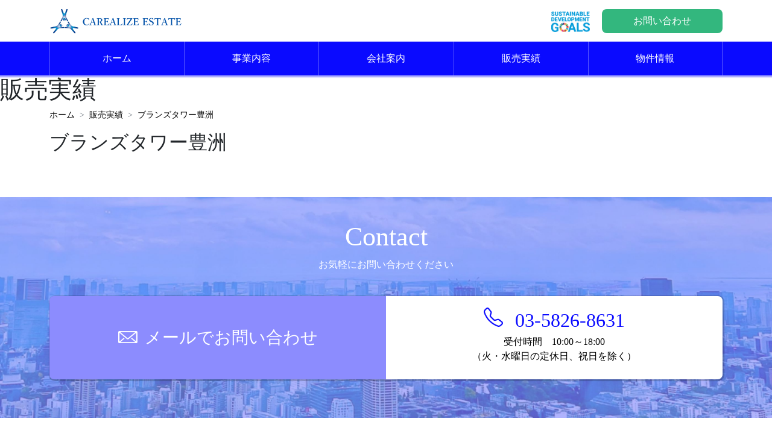

--- FILE ---
content_type: text/html; charset=UTF-8
request_url: https://www.carealize.biz/salesresult/%E3%83%96%E3%83%A9%E3%83%B3%E3%82%BA%E3%82%BF%E3%83%AF%E3%83%BC%E8%B1%8A%E6%B4%B2/
body_size: 6692
content:
<!DOCTYPE html>
<html lang="ja">
<head>
<meta charset="UTF-8">
<meta http-equiv="X-UA-Compatible" content="ie=edge">
<meta name="format-detection" content="telephone=no">
<meta name="viewport" content="width=device-width, initial-scale=1.0 user-scalable=no">
<title>販売実績</title>

<meta name='robots' content='max-image-preview:large' />
<link rel="alternate" title="oEmbed (JSON)" type="application/json+oembed" href="https://www.carealize.biz/wp-json/oembed/1.0/embed?url=https%3A%2F%2Fwww.carealize.biz%2Fsalesresult%2F%25e3%2583%2596%25e3%2583%25a9%25e3%2583%25b3%25e3%2582%25ba%25e3%2582%25bf%25e3%2583%25af%25e3%2583%25bc%25e8%25b1%258a%25e6%25b4%25b2%2F" />
<link rel="alternate" title="oEmbed (XML)" type="text/xml+oembed" href="https://www.carealize.biz/wp-json/oembed/1.0/embed?url=https%3A%2F%2Fwww.carealize.biz%2Fsalesresult%2F%25e3%2583%2596%25e3%2583%25a9%25e3%2583%25b3%25e3%2582%25ba%25e3%2582%25bf%25e3%2583%25af%25e3%2583%25bc%25e8%25b1%258a%25e6%25b4%25b2%2F&#038;format=xml" />
<style id='wp-img-auto-sizes-contain-inline-css' type='text/css'>
img:is([sizes=auto i],[sizes^="auto," i]){contain-intrinsic-size:3000px 1500px}
/*# sourceURL=wp-img-auto-sizes-contain-inline-css */
</style>
<style id='wp-emoji-styles-inline-css' type='text/css'>

	img.wp-smiley, img.emoji {
		display: inline !important;
		border: none !important;
		box-shadow: none !important;
		height: 1em !important;
		width: 1em !important;
		margin: 0 0.07em !important;
		vertical-align: -0.1em !important;
		background: none !important;
		padding: 0 !important;
	}
/*# sourceURL=wp-emoji-styles-inline-css */
</style>
<style id='wp-block-library-inline-css' type='text/css'>
:root{--wp-block-synced-color:#7a00df;--wp-block-synced-color--rgb:122,0,223;--wp-bound-block-color:var(--wp-block-synced-color);--wp-editor-canvas-background:#ddd;--wp-admin-theme-color:#007cba;--wp-admin-theme-color--rgb:0,124,186;--wp-admin-theme-color-darker-10:#006ba1;--wp-admin-theme-color-darker-10--rgb:0,107,160.5;--wp-admin-theme-color-darker-20:#005a87;--wp-admin-theme-color-darker-20--rgb:0,90,135;--wp-admin-border-width-focus:2px}@media (min-resolution:192dpi){:root{--wp-admin-border-width-focus:1.5px}}.wp-element-button{cursor:pointer}:root .has-very-light-gray-background-color{background-color:#eee}:root .has-very-dark-gray-background-color{background-color:#313131}:root .has-very-light-gray-color{color:#eee}:root .has-very-dark-gray-color{color:#313131}:root .has-vivid-green-cyan-to-vivid-cyan-blue-gradient-background{background:linear-gradient(135deg,#00d084,#0693e3)}:root .has-purple-crush-gradient-background{background:linear-gradient(135deg,#34e2e4,#4721fb 50%,#ab1dfe)}:root .has-hazy-dawn-gradient-background{background:linear-gradient(135deg,#faaca8,#dad0ec)}:root .has-subdued-olive-gradient-background{background:linear-gradient(135deg,#fafae1,#67a671)}:root .has-atomic-cream-gradient-background{background:linear-gradient(135deg,#fdd79a,#004a59)}:root .has-nightshade-gradient-background{background:linear-gradient(135deg,#330968,#31cdcf)}:root .has-midnight-gradient-background{background:linear-gradient(135deg,#020381,#2874fc)}:root{--wp--preset--font-size--normal:16px;--wp--preset--font-size--huge:42px}.has-regular-font-size{font-size:1em}.has-larger-font-size{font-size:2.625em}.has-normal-font-size{font-size:var(--wp--preset--font-size--normal)}.has-huge-font-size{font-size:var(--wp--preset--font-size--huge)}.has-text-align-center{text-align:center}.has-text-align-left{text-align:left}.has-text-align-right{text-align:right}.has-fit-text{white-space:nowrap!important}#end-resizable-editor-section{display:none}.aligncenter{clear:both}.items-justified-left{justify-content:flex-start}.items-justified-center{justify-content:center}.items-justified-right{justify-content:flex-end}.items-justified-space-between{justify-content:space-between}.screen-reader-text{border:0;clip-path:inset(50%);height:1px;margin:-1px;overflow:hidden;padding:0;position:absolute;width:1px;word-wrap:normal!important}.screen-reader-text:focus{background-color:#ddd;clip-path:none;color:#444;display:block;font-size:1em;height:auto;left:5px;line-height:normal;padding:15px 23px 14px;text-decoration:none;top:5px;width:auto;z-index:100000}html :where(.has-border-color){border-style:solid}html :where([style*=border-top-color]){border-top-style:solid}html :where([style*=border-right-color]){border-right-style:solid}html :where([style*=border-bottom-color]){border-bottom-style:solid}html :where([style*=border-left-color]){border-left-style:solid}html :where([style*=border-width]){border-style:solid}html :where([style*=border-top-width]){border-top-style:solid}html :where([style*=border-right-width]){border-right-style:solid}html :where([style*=border-bottom-width]){border-bottom-style:solid}html :where([style*=border-left-width]){border-left-style:solid}html :where(img[class*=wp-image-]){height:auto;max-width:100%}:where(figure){margin:0 0 1em}html :where(.is-position-sticky){--wp-admin--admin-bar--position-offset:var(--wp-admin--admin-bar--height,0px)}@media screen and (max-width:600px){html :where(.is-position-sticky){--wp-admin--admin-bar--position-offset:0px}}

/*# sourceURL=wp-block-library-inline-css */
</style><style id='global-styles-inline-css' type='text/css'>
:root{--wp--preset--aspect-ratio--square: 1;--wp--preset--aspect-ratio--4-3: 4/3;--wp--preset--aspect-ratio--3-4: 3/4;--wp--preset--aspect-ratio--3-2: 3/2;--wp--preset--aspect-ratio--2-3: 2/3;--wp--preset--aspect-ratio--16-9: 16/9;--wp--preset--aspect-ratio--9-16: 9/16;--wp--preset--color--black: #000000;--wp--preset--color--cyan-bluish-gray: #abb8c3;--wp--preset--color--white: #ffffff;--wp--preset--color--pale-pink: #f78da7;--wp--preset--color--vivid-red: #cf2e2e;--wp--preset--color--luminous-vivid-orange: #ff6900;--wp--preset--color--luminous-vivid-amber: #fcb900;--wp--preset--color--light-green-cyan: #7bdcb5;--wp--preset--color--vivid-green-cyan: #00d084;--wp--preset--color--pale-cyan-blue: #8ed1fc;--wp--preset--color--vivid-cyan-blue: #0693e3;--wp--preset--color--vivid-purple: #9b51e0;--wp--preset--gradient--vivid-cyan-blue-to-vivid-purple: linear-gradient(135deg,rgb(6,147,227) 0%,rgb(155,81,224) 100%);--wp--preset--gradient--light-green-cyan-to-vivid-green-cyan: linear-gradient(135deg,rgb(122,220,180) 0%,rgb(0,208,130) 100%);--wp--preset--gradient--luminous-vivid-amber-to-luminous-vivid-orange: linear-gradient(135deg,rgb(252,185,0) 0%,rgb(255,105,0) 100%);--wp--preset--gradient--luminous-vivid-orange-to-vivid-red: linear-gradient(135deg,rgb(255,105,0) 0%,rgb(207,46,46) 100%);--wp--preset--gradient--very-light-gray-to-cyan-bluish-gray: linear-gradient(135deg,rgb(238,238,238) 0%,rgb(169,184,195) 100%);--wp--preset--gradient--cool-to-warm-spectrum: linear-gradient(135deg,rgb(74,234,220) 0%,rgb(151,120,209) 20%,rgb(207,42,186) 40%,rgb(238,44,130) 60%,rgb(251,105,98) 80%,rgb(254,248,76) 100%);--wp--preset--gradient--blush-light-purple: linear-gradient(135deg,rgb(255,206,236) 0%,rgb(152,150,240) 100%);--wp--preset--gradient--blush-bordeaux: linear-gradient(135deg,rgb(254,205,165) 0%,rgb(254,45,45) 50%,rgb(107,0,62) 100%);--wp--preset--gradient--luminous-dusk: linear-gradient(135deg,rgb(255,203,112) 0%,rgb(199,81,192) 50%,rgb(65,88,208) 100%);--wp--preset--gradient--pale-ocean: linear-gradient(135deg,rgb(255,245,203) 0%,rgb(182,227,212) 50%,rgb(51,167,181) 100%);--wp--preset--gradient--electric-grass: linear-gradient(135deg,rgb(202,248,128) 0%,rgb(113,206,126) 100%);--wp--preset--gradient--midnight: linear-gradient(135deg,rgb(2,3,129) 0%,rgb(40,116,252) 100%);--wp--preset--font-size--small: 13px;--wp--preset--font-size--medium: 20px;--wp--preset--font-size--large: 36px;--wp--preset--font-size--x-large: 42px;--wp--preset--spacing--20: 0.44rem;--wp--preset--spacing--30: 0.67rem;--wp--preset--spacing--40: 1rem;--wp--preset--spacing--50: 1.5rem;--wp--preset--spacing--60: 2.25rem;--wp--preset--spacing--70: 3.38rem;--wp--preset--spacing--80: 5.06rem;--wp--preset--shadow--natural: 6px 6px 9px rgba(0, 0, 0, 0.2);--wp--preset--shadow--deep: 12px 12px 50px rgba(0, 0, 0, 0.4);--wp--preset--shadow--sharp: 6px 6px 0px rgba(0, 0, 0, 0.2);--wp--preset--shadow--outlined: 6px 6px 0px -3px rgb(255, 255, 255), 6px 6px rgb(0, 0, 0);--wp--preset--shadow--crisp: 6px 6px 0px rgb(0, 0, 0);}:where(.is-layout-flex){gap: 0.5em;}:where(.is-layout-grid){gap: 0.5em;}body .is-layout-flex{display: flex;}.is-layout-flex{flex-wrap: wrap;align-items: center;}.is-layout-flex > :is(*, div){margin: 0;}body .is-layout-grid{display: grid;}.is-layout-grid > :is(*, div){margin: 0;}:where(.wp-block-columns.is-layout-flex){gap: 2em;}:where(.wp-block-columns.is-layout-grid){gap: 2em;}:where(.wp-block-post-template.is-layout-flex){gap: 1.25em;}:where(.wp-block-post-template.is-layout-grid){gap: 1.25em;}.has-black-color{color: var(--wp--preset--color--black) !important;}.has-cyan-bluish-gray-color{color: var(--wp--preset--color--cyan-bluish-gray) !important;}.has-white-color{color: var(--wp--preset--color--white) !important;}.has-pale-pink-color{color: var(--wp--preset--color--pale-pink) !important;}.has-vivid-red-color{color: var(--wp--preset--color--vivid-red) !important;}.has-luminous-vivid-orange-color{color: var(--wp--preset--color--luminous-vivid-orange) !important;}.has-luminous-vivid-amber-color{color: var(--wp--preset--color--luminous-vivid-amber) !important;}.has-light-green-cyan-color{color: var(--wp--preset--color--light-green-cyan) !important;}.has-vivid-green-cyan-color{color: var(--wp--preset--color--vivid-green-cyan) !important;}.has-pale-cyan-blue-color{color: var(--wp--preset--color--pale-cyan-blue) !important;}.has-vivid-cyan-blue-color{color: var(--wp--preset--color--vivid-cyan-blue) !important;}.has-vivid-purple-color{color: var(--wp--preset--color--vivid-purple) !important;}.has-black-background-color{background-color: var(--wp--preset--color--black) !important;}.has-cyan-bluish-gray-background-color{background-color: var(--wp--preset--color--cyan-bluish-gray) !important;}.has-white-background-color{background-color: var(--wp--preset--color--white) !important;}.has-pale-pink-background-color{background-color: var(--wp--preset--color--pale-pink) !important;}.has-vivid-red-background-color{background-color: var(--wp--preset--color--vivid-red) !important;}.has-luminous-vivid-orange-background-color{background-color: var(--wp--preset--color--luminous-vivid-orange) !important;}.has-luminous-vivid-amber-background-color{background-color: var(--wp--preset--color--luminous-vivid-amber) !important;}.has-light-green-cyan-background-color{background-color: var(--wp--preset--color--light-green-cyan) !important;}.has-vivid-green-cyan-background-color{background-color: var(--wp--preset--color--vivid-green-cyan) !important;}.has-pale-cyan-blue-background-color{background-color: var(--wp--preset--color--pale-cyan-blue) !important;}.has-vivid-cyan-blue-background-color{background-color: var(--wp--preset--color--vivid-cyan-blue) !important;}.has-vivid-purple-background-color{background-color: var(--wp--preset--color--vivid-purple) !important;}.has-black-border-color{border-color: var(--wp--preset--color--black) !important;}.has-cyan-bluish-gray-border-color{border-color: var(--wp--preset--color--cyan-bluish-gray) !important;}.has-white-border-color{border-color: var(--wp--preset--color--white) !important;}.has-pale-pink-border-color{border-color: var(--wp--preset--color--pale-pink) !important;}.has-vivid-red-border-color{border-color: var(--wp--preset--color--vivid-red) !important;}.has-luminous-vivid-orange-border-color{border-color: var(--wp--preset--color--luminous-vivid-orange) !important;}.has-luminous-vivid-amber-border-color{border-color: var(--wp--preset--color--luminous-vivid-amber) !important;}.has-light-green-cyan-border-color{border-color: var(--wp--preset--color--light-green-cyan) !important;}.has-vivid-green-cyan-border-color{border-color: var(--wp--preset--color--vivid-green-cyan) !important;}.has-pale-cyan-blue-border-color{border-color: var(--wp--preset--color--pale-cyan-blue) !important;}.has-vivid-cyan-blue-border-color{border-color: var(--wp--preset--color--vivid-cyan-blue) !important;}.has-vivid-purple-border-color{border-color: var(--wp--preset--color--vivid-purple) !important;}.has-vivid-cyan-blue-to-vivid-purple-gradient-background{background: var(--wp--preset--gradient--vivid-cyan-blue-to-vivid-purple) !important;}.has-light-green-cyan-to-vivid-green-cyan-gradient-background{background: var(--wp--preset--gradient--light-green-cyan-to-vivid-green-cyan) !important;}.has-luminous-vivid-amber-to-luminous-vivid-orange-gradient-background{background: var(--wp--preset--gradient--luminous-vivid-amber-to-luminous-vivid-orange) !important;}.has-luminous-vivid-orange-to-vivid-red-gradient-background{background: var(--wp--preset--gradient--luminous-vivid-orange-to-vivid-red) !important;}.has-very-light-gray-to-cyan-bluish-gray-gradient-background{background: var(--wp--preset--gradient--very-light-gray-to-cyan-bluish-gray) !important;}.has-cool-to-warm-spectrum-gradient-background{background: var(--wp--preset--gradient--cool-to-warm-spectrum) !important;}.has-blush-light-purple-gradient-background{background: var(--wp--preset--gradient--blush-light-purple) !important;}.has-blush-bordeaux-gradient-background{background: var(--wp--preset--gradient--blush-bordeaux) !important;}.has-luminous-dusk-gradient-background{background: var(--wp--preset--gradient--luminous-dusk) !important;}.has-pale-ocean-gradient-background{background: var(--wp--preset--gradient--pale-ocean) !important;}.has-electric-grass-gradient-background{background: var(--wp--preset--gradient--electric-grass) !important;}.has-midnight-gradient-background{background: var(--wp--preset--gradient--midnight) !important;}.has-small-font-size{font-size: var(--wp--preset--font-size--small) !important;}.has-medium-font-size{font-size: var(--wp--preset--font-size--medium) !important;}.has-large-font-size{font-size: var(--wp--preset--font-size--large) !important;}.has-x-large-font-size{font-size: var(--wp--preset--font-size--x-large) !important;}
/*# sourceURL=global-styles-inline-css */
</style>

<style id='classic-theme-styles-inline-css' type='text/css'>
/*! This file is auto-generated */
.wp-block-button__link{color:#fff;background-color:#32373c;border-radius:9999px;box-shadow:none;text-decoration:none;padding:calc(.667em + 2px) calc(1.333em + 2px);font-size:1.125em}.wp-block-file__button{background:#32373c;color:#fff;text-decoration:none}
/*# sourceURL=/wp-includes/css/classic-themes.min.css */
</style>
<link rel="https://api.w.org/" href="https://www.carealize.biz/wp-json/" /><link rel="alternate" title="JSON" type="application/json" href="https://www.carealize.biz/wp-json/wp/v2/salesresult/19" /><link rel="EditURI" type="application/rsd+xml" title="RSD" href="https://www.carealize.biz/wp2023/xmlrpc.php?rsd" />
<link rel="canonical" href="https://www.carealize.biz/salesresult/%e3%83%96%e3%83%a9%e3%83%b3%e3%82%ba%e3%82%bf%e3%83%af%e3%83%bc%e8%b1%8a%e6%b4%b2/" />
<link rel='shortlink' href='https://www.carealize.biz/?p=19' />
		<style type="text/css" id="wp-custom-css">
			.slider1 {
  display: flex;
  margin: 0 calc(50% - 50vw);
  width: 100vw;
  height:200px;
  overflow: hidden;
}
.slider1 ul{
	display:flex;
	padding: 0;
	margin:0;
}
.slider1 li{
	width:300px;
	list-style: none;
}
.slider1 ul:first-child {
  animation: slide1 150s -75s linear infinite;
}

.slider1 ul:last-child {
  animation: slide2 150s linear infinite;
}
@keyframes slide1 {
  0% {
    transform: translateX(100%);
  }
  to {
    transform: translateX(-100%);
  }
}

@keyframes slide2 {
  0% {
    transform: translateX(0);
  }
  to {
    transform: translateX(-200%);
  }
}		</style>
		
<link rel="shortcut icon" href="https://www.carealize.biz/favicon.ico" type="image/vnd.microsoft.icon">
<link rel="icon" href="https://www.carealize.biz/favicon.ico" type="image/vnd.microsoft.icon">
<link rel="apple-touch-icon" sizes="180x180" href="https://www.carealize.biz/wp2023/wp-content/themes/carealize-estate/images/apple-touch-icon.png">

<link rel="stylesheet" href="https://www.carealize.biz/wp2023/wp-content/themes/carealize-estate/assets/bootstrap/bootstrap.min.css">

<link rel="stylesheet" href="https://www.carealize.biz/wp2023/wp-content/themes/carealize-estate/style.css?2024022602">
<link rel="stylesheet" href="https://www.carealize.biz/wp2023/wp-content/themes/carealize-estate/css/my.css?2024022602">

<link rel="stylesheet" href="https://fonts.googleapis.com/css2?family=Noto+Sreif+JP&display=swap">

</head>
<body>

<header class="sticky-top">

<nav class="navbar navbar-expand-md navbar-light bg-light _my_header_wrapper">
	<div class="container">
		<a class="navbar-brand" href="https://www.carealize.biz/"><img src="https://www.carealize.biz/wp2023/wp-content/themes/carealize-estate/images/logo.png" alt="キャリアライズエステート" title="キャリアライズエステート"></a>
		<a class="_my_header_initiatives_sp" href="https://www.carealize.biz/company/#initiatives"><img src="https://www.carealize.biz/wp2023/wp-content/themes/carealize-estate/images/icon_sdgs.png" /></a>
		<button class="d-md-none _my_header_sp_icon collapsed" type="button" data-bs-toggle="collapse" data-bs-target="#navbarHeaderContent" aria-controls="navbarHeaderContent" aria-expanded="false" aria-label="Toggle navigation">
			<span></span><span></span><span></span>
		</button>
		<div class="collapse navbar-collapse mb-3 _my_header_sp_menu" id="navbarHeaderContent">
			<ul class="navbar-nav me-auto mb-lg-0 d-md-none pt-1 pb-1 ps-3 pe-3 navbar-nav-scroll" style="--bs-scroll-height: 550px;">
				<li class="nav-item">
					<a class="nav-link" href="https://www.carealize.biz/business/">事業内容</a>
				</li>
				<li class="nav-item">
					<a class="nav-link" href="https://www.carealize.biz/company/">会社案内</a>
				</li>
				<li class="nav-item">
					<a class="nav-link" href="https://www.carealize.biz/salesresult/">販売実績</a>
				</li>
				<li class="nav-item">
					<a class="nav-link" href="https://www.carealize.biz/realestate/">物件情報</a>
				</li>
				<li class="nav-item">
					<a class="nav-link" href="https://www.carealize.biz/news/">お知らせ</a>
				</li>
				<li class="nav-item">
					<a class="nav-link" href="https://www.carealize.biz/privacy/">プライバシーポリシー</a>
				</li>
			</ul>
			<a class="_my_header_sp_contact d-md-none" href="https://www.carealize.biz/contact/">お問い合わせ</a>
		</div>
		<div class="d-none d-md-block _my_header_contact">
			<a href="https://www.carealize.biz/company/#initiatives"><img src="https://www.carealize.biz/wp2023/wp-content/themes/carealize-estate/images/icon_sdgs.png" /></a>
			<a class="nav-link" href="https://www.carealize.biz/contact/">お問い合わせ</a>
		</div>
	</div>
</nav>

<div class="_my_gnav_wrapper">
	<div class="container">
		<ul class="d-none d-md-flex _my_gnav_menu">
			<li>
				<a href="https://www.carealize.biz/" class="company">ホーム</a>
			</li>
			<li>
				<a href="https://www.carealize.biz/business/" class="business">事業内容</a>
			</li>
			<li>
				<a href="https://www.carealize.biz/company/" class="recruit">会社案内</a>
			</li>
			<li>
				<a href="https://www.carealize.biz/salesresult/" class="recruit">販売実績</a>
			</li>
			<li>
				<a href="https://www.carealize.biz/realestate/" class="recruit">物件情報</a>
			</li>
		</ul>
	</div>
</div>

</header>


<main>
<h1>販売実績</h1>

<div class="container">
	<div class="row">
		<div class="col">
			<nav aria-label="breadcrumb">
				<ol class="breadcrumb">
					<li class="breadcrumb-item"><a href="https://www.carealize.biz/">ホーム</a></li>
					<li class="breadcrumb-item"><a href="/salesresult/">販売実績</a></li>
					<li class="breadcrumb-item active" aria-current="page">ブランズタワー豊洲</li>
				</ol>
			</nav>

		</div>
	</div>
</div>



<div class="container">
	<div class="row">
		<div class="col">
			<h2>ブランズタワー豊洲</h2>
					</div>
	</div>
</div>

</main>


<div class="_my_footer_contact" id="contact">
<div class="container">
	<div class="row">
		<div class="col">
			<h4>Contact</h4>
			<p>お気軽にお問い合わせください</p>
			<div class="_my_footer_contact_panel">
				<div class="form"><a href="https://www.carealize.biz/contact/">メールでお問い合わせ</a></div>
				<div class="tel">
					<a href="tel:0358268631">
						03-5826-8631<br>
						<div>受付時間　10:00～18:00</div><div>（火・水曜日の定休日、祝日を除く）</div>
					</a>
				</div>
			</div>
		</div>
	</div>
</div>
</div>


<div class="_my_footer_wrapper" id="footer">
<div class="container">
	<div class="row">
		<div class="col">
			<div class="_my_footer_link">
				<div><a href="https://www.carealize.biz/business/">事業内容</a></div>
				<div><a href="https://www.carealize.biz/company/">会社案内</a></div>
				<div><a href="https://www.carealize.biz/salesresult/">販売実績</a></div>
				<div><a href="https://www.carealize.biz/realestate/">物件情報</a></div>
			</div>
		</div>
	</div>
	<div class="row">
		<div class="col-md-7 col-lg-7">
			<div class="col _my_footer_image">
				<img src="https://www.carealize.biz/wp2023/wp-content/themes/carealize-estate/images/logo_footer.png"> 株式会社キャリアライズエステート
			</div>
			<div class="_my_footer_info">
				〒110-0016 東京都台東区台東1-11-2 鈴木ビル201<br>
				TEL : 03-5826-863　FAX : 03-5826-8632
			</div>
		</div>
		<div class="col-md-5 col-lg-5">
			<div class="_my_footer_link_banner">
				<div class="_my_footer_icon">
					<a href="https://www.carealize.biz/company/#initiatives"><img src="https://www.carealize.biz/wp2023/wp-content/themes/carealize-estate/images/icon_sdgs.png" /></a>
					<a href="https://www.carealize.biz/company/#initiatives"><img src="https://www.carealize.biz/wp2023/wp-content/themes/carealize-estate/images/icon_privacymark.png" /></a>
				</div>
				<div class="_my_footer_sublink">
					<a href="https://www.carealize.biz/privacy/">プライバシーポリシー</a>
				</div>
			</div>
		</div>
	</div>
</div>
<div class="_my_footer_copyright">&copy; 2023 - 2026 株式会社キャリアライズエステート</div>
</div>


<div class="_my_pagetop">
	<a href="#"><div></div></a>
</div>


<script src="https://www.carealize.biz/wp2023/wp-content/themes/carealize-estate/assets/jquery.min.js"></script>
<script src="https://www.carealize.biz/wp2023/wp-content/themes/carealize-estate/assets/bootstrap/bootstrap.min.js"></script>
<script src="https://www.carealize.biz/wp2023/wp-content/themes/carealize-estate/js/my.js?2024022602"></script>


<script type="speculationrules">
{"prefetch":[{"source":"document","where":{"and":[{"href_matches":"/*"},{"not":{"href_matches":["/wp2023/wp-*.php","/wp2023/wp-admin/*","/wp2023/wp-content/uploads/*","/wp2023/wp-content/*","/wp2023/wp-content/plugins/*","/wp2023/wp-content/themes/carealize-estate/*","/*\\?(.+)"]}},{"not":{"selector_matches":"a[rel~=\"nofollow\"]"}},{"not":{"selector_matches":".no-prefetch, .no-prefetch a"}}]},"eagerness":"conservative"}]}
</script>
<script id="wp-emoji-settings" type="application/json">
{"baseUrl":"https://s.w.org/images/core/emoji/17.0.2/72x72/","ext":".png","svgUrl":"https://s.w.org/images/core/emoji/17.0.2/svg/","svgExt":".svg","source":{"concatemoji":"https://www.carealize.biz/wp2023/wp-includes/js/wp-emoji-release.min.js"}}
</script>
<script type="module">
/* <![CDATA[ */
/*! This file is auto-generated */
const a=JSON.parse(document.getElementById("wp-emoji-settings").textContent),o=(window._wpemojiSettings=a,"wpEmojiSettingsSupports"),s=["flag","emoji"];function i(e){try{var t={supportTests:e,timestamp:(new Date).valueOf()};sessionStorage.setItem(o,JSON.stringify(t))}catch(e){}}function c(e,t,n){e.clearRect(0,0,e.canvas.width,e.canvas.height),e.fillText(t,0,0);t=new Uint32Array(e.getImageData(0,0,e.canvas.width,e.canvas.height).data);e.clearRect(0,0,e.canvas.width,e.canvas.height),e.fillText(n,0,0);const a=new Uint32Array(e.getImageData(0,0,e.canvas.width,e.canvas.height).data);return t.every((e,t)=>e===a[t])}function p(e,t){e.clearRect(0,0,e.canvas.width,e.canvas.height),e.fillText(t,0,0);var n=e.getImageData(16,16,1,1);for(let e=0;e<n.data.length;e++)if(0!==n.data[e])return!1;return!0}function u(e,t,n,a){switch(t){case"flag":return n(e,"\ud83c\udff3\ufe0f\u200d\u26a7\ufe0f","\ud83c\udff3\ufe0f\u200b\u26a7\ufe0f")?!1:!n(e,"\ud83c\udde8\ud83c\uddf6","\ud83c\udde8\u200b\ud83c\uddf6")&&!n(e,"\ud83c\udff4\udb40\udc67\udb40\udc62\udb40\udc65\udb40\udc6e\udb40\udc67\udb40\udc7f","\ud83c\udff4\u200b\udb40\udc67\u200b\udb40\udc62\u200b\udb40\udc65\u200b\udb40\udc6e\u200b\udb40\udc67\u200b\udb40\udc7f");case"emoji":return!a(e,"\ud83e\u1fac8")}return!1}function f(e,t,n,a){let r;const o=(r="undefined"!=typeof WorkerGlobalScope&&self instanceof WorkerGlobalScope?new OffscreenCanvas(300,150):document.createElement("canvas")).getContext("2d",{willReadFrequently:!0}),s=(o.textBaseline="top",o.font="600 32px Arial",{});return e.forEach(e=>{s[e]=t(o,e,n,a)}),s}function r(e){var t=document.createElement("script");t.src=e,t.defer=!0,document.head.appendChild(t)}a.supports={everything:!0,everythingExceptFlag:!0},new Promise(t=>{let n=function(){try{var e=JSON.parse(sessionStorage.getItem(o));if("object"==typeof e&&"number"==typeof e.timestamp&&(new Date).valueOf()<e.timestamp+604800&&"object"==typeof e.supportTests)return e.supportTests}catch(e){}return null}();if(!n){if("undefined"!=typeof Worker&&"undefined"!=typeof OffscreenCanvas&&"undefined"!=typeof URL&&URL.createObjectURL&&"undefined"!=typeof Blob)try{var e="postMessage("+f.toString()+"("+[JSON.stringify(s),u.toString(),c.toString(),p.toString()].join(",")+"));",a=new Blob([e],{type:"text/javascript"});const r=new Worker(URL.createObjectURL(a),{name:"wpTestEmojiSupports"});return void(r.onmessage=e=>{i(n=e.data),r.terminate(),t(n)})}catch(e){}i(n=f(s,u,c,p))}t(n)}).then(e=>{for(const n in e)a.supports[n]=e[n],a.supports.everything=a.supports.everything&&a.supports[n],"flag"!==n&&(a.supports.everythingExceptFlag=a.supports.everythingExceptFlag&&a.supports[n]);var t;a.supports.everythingExceptFlag=a.supports.everythingExceptFlag&&!a.supports.flag,a.supports.everything||((t=a.source||{}).concatemoji?r(t.concatemoji):t.wpemoji&&t.twemoji&&(r(t.twemoji),r(t.wpemoji)))});
//# sourceURL=https://www.carealize.biz/wp2023/wp-includes/js/wp-emoji-loader.min.js
/* ]]> */
</script>
</body>
</html>


--- FILE ---
content_type: text/css
request_url: https://www.carealize.biz/wp2023/wp-content/themes/carealize-estate/style.css?2024022602
body_size: 98
content:
/*
Theme Name: carealize-estate
Text Domain: carealize-estate
Version: 1.0.0
Requires at least: 5.6.0
Requires PHP: 7.4
Description:Designed for carealize-estate
Tags:
Author: Carealize Estate Co., Ltd.
Author URI: https://www.carealize.biz/
Theme URI:
License:
License URI:
Domain Path: /languages
*/



--- FILE ---
content_type: text/css
request_url: https://www.carealize.biz/wp2023/wp-content/themes/carealize-estate/css/my.css?2024022602
body_size: 7192
content:
@charset "utf-8";


/*!
 * carealize-estate
 * [共通CSS]
 */



/* ==============================
	WordPress Common
	============================== */

/*
 * Font smoothing.
 * This is a niche setting that will not be available via Global Styles.
 * https://github.com/WordPress/gutenberg/issues/35934
 */

body {
	-moz-osx-font-smoothing: grayscale;
	-webkit-font-smoothing: antialiased;
}

/*
 * Text and navigation link styles.
 * Necessary until the following issue is resolved in Gutenberg:
 * https://github.com/WordPress/gutenberg/issues/27075
 */

a {
	text-decoration-thickness: 1px;
	text-underline-offset: 0.25ch;
}

a:hover,
a:focus {
	text-decoration-style: dashed;
}

a:active {
	text-decoration: none;
}

.wp-block-navigation .wp-block-navigation-item a:hover,
.wp-block-navigation .wp-block-navigation-item a:focus {
	text-decoration: underline;
	text-decoration-style: solid;
}

/*
 * Search and File Block button styles.
 * Necessary until the following issues are resolved in Gutenberg:
 * https://github.com/WordPress/gutenberg/issues/36444
 * https://github.com/WordPress/gutenberg/issues/27760
 */

.wp-block-search__button,
.wp-block-file .wp-block-file__button {
	background-color: var(--wp--preset--color--primary);
	border-radius: 0;
	border: none;
	color: var(--wp--preset--color--background);
	font-size: var(--wp--preset--font-size--medium);
	padding: calc(.667em + 2px) calc(1.333em + 2px);
}

/*
 * Button hover styles.
 * Necessary until the following issue is resolved in Gutenberg:
 * https://github.com/WordPress/gutenberg/issues/27075
 */

.wp-block-search__button:hover,
.wp-block-file .wp-block-file__button:hover,
.wp-block-button__link:hover {
	opacity: 0.90;
}

/*
 * Alignment styles.
 * These rules are temporary, and should not be relied on or
 * modified too heavily by themes or plugins that build on
 * Twenty Twenty-Two. These are meant to be a precursor to
 * a global solution provided by the Block Editor.
 *
 * Relevant issues:
 * https://github.com/WordPress/gutenberg/issues/35607
 * https://github.com/WordPress/gutenberg/issues/35884
 */

.wp-site-blocks,
body > .is-root-container,
.edit-post-visual-editor__post-title-wrapper,
.wp-block-group.alignfull,
.wp-block-group.has-background,
.wp-block-cover.alignfull,
.is-root-container .wp-block[data-align="full"] > .wp-block-group,
.is-root-container .wp-block[data-align="full"] > .wp-block-cover {
	padding-left: var(--wp--custom--spacing--outer);
	padding-right: var(--wp--custom--spacing--outer);
}

.wp-site-blocks .alignfull,
.wp-site-blocks > .wp-block-group.has-background,
.wp-site-blocks > .wp-block-cover,
.wp-site-blocks > .wp-block-template-part > .wp-block-group.has-background,
.wp-site-blocks > .wp-block-template-part > .wp-block-cover,
body > .is-root-container > .wp-block-cover,
body > .is-root-container > .wp-block-template-part > .wp-block-group.has-background,
body > .is-root-container > .wp-block-template-part > .wp-block-cover,
.is-root-container .wp-block[data-align="full"] {
	margin-left: calc(-1 * var(--wp--custom--spacing--outer)) !important;
	margin-right: calc(-1 * var(--wp--custom--spacing--outer)) !important;
	width: unset;
}

/* Blocks inside columns don't have negative margins. */
.wp-site-blocks .wp-block-columns .wp-block-column .alignfull,
.is-root-container .wp-block-columns .wp-block-column .wp-block[data-align="full"],
/* We also want to avoid stacking negative margins. */
.wp-site-blocks .alignfull:not(.wp-block-group) .alignfull,
.is-root-container .wp-block[data-align="full"] > *:not(.wp-block-group) .wp-block[data-align="full"] {
	margin-left: auto !important;
	margin-right: auto !important;
	width: inherit;
}

/*
 * Responsive menu container padding.
 * This ensures the responsive container inherits the same
 * spacing defined above. This behavior may be built into
 * the Block Editor in the future.
 */

.wp-block-navigation__responsive-container.is-menu-open {
	padding-top: var(--wp--custom--spacing--outer);
	padding-bottom: var(--wp--custom--spacing--large);
	padding-right: var(--wp--custom--spacing--outer);
	padding-left: var(--wp--custom--spacing--outer);
}

.wp-block-table td {
	border: none;
}



/* ==============================
	Bootstrap Customize
	============================== */

body {
	font-family: "Noto Serif JP", "Times New Roman", "YuMincho", "Hiragino Mincho ProN", "Yu Mincho", "MS PMincho", serif;
}

a {
	color: #000;
	text-decoration: none;
}
a:hover {
	color: #000;
	text-decoration: none;
}
ul {
	padding-left: 0;
}
ul > li {
	list-style-type: none;
}



/* パンくずナビ */
.breadcrumb {
	padding-left: 0;
	background-color: #FFF;
	font-size: 0.85rem;
}
.breadcrumb a {
	text-decoration: none;
}
.breadcrumb-item + .breadcrumb-item::before {
	content: " >";
}

.breadcrumb-item.active {
	display: inline-block;
	max-width: 15rem;
	overflow: hidden;
	text-overflow: ellipsis;
	white-space: nowrap;
	color: #000;
}

/* 2階層目共通見出し */
h1._my_title {
	padding-top: 3rem;
	padding-bottom: 3rem;
	color: #FFF;
	font-size: 1.75rem;
	text-align: center;
	background: url(../images/bg_title.jpg) no-repeat center top;
	background-size: cover;
}

@media (min-width: 768px) {
	h1._my_title {
		padding-top: 5rem;
		padding-bottom: 5rem;
		font-size: 1.75rem;
	}
}

h2._my_title  {
	margin-top: 2rem;
	margin-bottom: 1.5rem;
	padding-left: 1rem;
	padding-right: 1rem;
	padding-left: 2.5rem;
	padding-bottom: 0.5rem;
	font-size: 1.125rem;
	background: url(../images/icon_label.png) no-repeat left bottom;
	background-size: 2rem;
	border-bottom: solid 1px #0A0AFF;
}
@media (min-width: 768px) {
	h2._my_title {
		margin-top: 4rem;
		font-size: 1.5rem;
	}
}
h3._my_title {
	margin-top: 2.5rem;
	margin-bottom: 1rem;
	padding: 0.5rem 1rem;
	color: #FFF;
	font-size: 1rem;
	background-color: #0A0AFF;
	border-radius: 0.5rem;
}

h3._my_title sup {
	top: auto;
	font-size: 1.5rem;
}
h3._my_title.center {
	text-align: center;
}
h3._my_title.inline {
	display: inline-block;
}
@media (min-width: 768px) {
	h3._my_title {
		font-size: 1.25rem;
	}
	h3._my_title sup {
		font-size: 1.75rem;
	}
}

/* 2023.06.19 --- start --- */
h3._my_subtitle {
	margin-left: 1rem;
	margin-bottom: 0.75rem;
	font-weight: bold;
	font-size: 1.125rem;
}

._my_indent {
  margin-left: 2rem;
}
/* 2023.06.19 --- end --- */

/* テーブル : 左端に見出し */
._my_table_v table th {
	white-space: nowrap;
	text-align: center;
}

._my_table_v table td,th {
	padding: 0.5rem 1rem;
	font-size: 0.835rem;
	border-bottom: solid 1px #F2F2F2;
}

._my_table_v table td:first-child {
	text-align: center;
	white-space: nowrap;
	background-color: #E5E5FE;
}
@media (min-width: 768px) {
	._my_table_v table td,th {
		padding: 1rem 2rem;
		font-size: 1rem;
	}
}


/* リンクボタン */
._my_link_pdf a {
	display: inline-block;
	padding: 0.25rem 1.25rem;
	color: #FFF;
	background-color: #D12D2D;
	border-radius: 1rem;
}


._my_link_button {
	position: relative;
	display: inline-block;
	padding: 0.25rem 2rem 0.25rem 1rem;
	height:2.25rem;
	text-decoration: none;
	border: solid 1px #707070;
	border-radius: 0.5rem;
	vertical-align: middle;
}
._my_link_button.wide {
	display: block;
	text-align: center;
}
@media (min-width: 768px) {
	._my_link_button {
		padding: 0.25rem 2.5rem;
	}
}

._my_link_button::after {
	position: absolute;
	top: calc(50% - 0.375rem);
	right: 0.75rem;
	content: "";
	display: inline-block;
	margin-left: 1rem;
	width: 0.75rem;
	height: 0.75rem;
	border: 2px solid;
	border-color: #707070 #707070 transparent transparent;
	transform: rotate(45deg);
}
._my_link_button.blue::after {
	border-color: #0A0AFF #0A0AFF transparent transparent;
}
._my_link_button.prev::after {
	right: auto;
	left: 0.75rem;
	margin-left: 0;
	margin-right: 1rem;
	transform: rotate(-135deg);
}
._my_link_button.up::after {
	top: calc(50% - 0.125rem);
	transform: rotate(-45deg);
}
._my_link_button.disabled {
	opacity: 0.4;
}
._my_link_button.disabled:hover {
	cursor: not-allowed;
}

._my_link_button.news::after {
	margin-left: 0.5rem;
	margin-right: 0.5rem;
}

@media (min-width: 768px) {
	._my_link_button.news::after {
		margin-left: 1rem;
		margin-right: 0;
	}
	._my_link_button.news.prev::after {
		margin-left: 0;
		margin-right: 1rem;
	}

}


/* ==============================
	アニメーション Class
	============================== */
/* フェードイン */
.fadeIn {
    animation-name:fadeInAnime;
    animation-duration:1s;
    animation-fill-mode:forwards;
    opacity:0;
}

@keyframes fadeInAnime {
    from {
        opacity: 0;
    }
    to {
        opacity: 1;
    }
}


/* ==============================
	共通
	============================== */



/* アイキャッチ画像 */
._my_eyecatch_image {
	margin-top: 1rem;
	text-align: center;
}
._my_eyecatch_image img {
	object-fit: cover;
	width: 100%;
	height: 200px;
}

@media (min-width: 768px) {
	._my_eyecatch_image img {
		width: 100%;
		object-fit: contain;
		height: auto;
	}
}

/* リスト */
ul._my_list {
	padding-left: 2.5rem;
}
ul._my_list > li {
	list-style-type: disc;
	margin-bottom: 0.5rem;
}

/* 2023.06.19 --- start --- */
._my_list_alpha {
	list-style-type: lower-alpha;
}
._my_list_number > li {
	list-style-type: none;
	counter-increment: cnt;
}
._my_list_number > li::before {
	content: counter(cnt) ") ";
}
/* 2023.06.19 --- end --- */


._my_company_pdf {
	margin-top: 1.5rem;
	margin-bottom: 0.25rem;
	text-align: center;
}
._my_company_pdf img {
	width: 60%;
}

@media (min-width: 768px) {
	._my_company_pdf img {
		width: 80%;
	}
}

/* ===== ヘッダー ===== */
._my_header_wrapper {
	background-color: #FFF !important;
}
._my_header_wrapper.navbar-light .navbar-brand img {
	max-width: 220px;
}

/* スマホ用メニューボタン */
._my_header_sp_icon {
	position: relative;
	cursor: pointer;
	width: 35px;
	height:50px;
	background-color: inherit !important;
	border: none;
}
._my_header_sp_icon span {
	display: inline-block;
	position: absolute;
	right: 2px;
	width: 60%;
	height: 2px;
	transition: all .4s;
	background-color: #AAA;
	border-radius: 2px;
}
._my_header_sp_icon span:nth-of-type(1) {
	top:15px;
}
._my_header_sp_icon span:nth-of-type(2) {
	top:23px;
}
._my_header_sp_icon span:nth-of-type(3) {
	top:31px;
}

._my_header_sp_icon:not(.collapsed) span:nth-of-type(1) {
	top: 18px;
	right: 2px;
	transform: translateY(6px) rotate(-45deg);
	width: 70%;
}
._my_header_sp_icon:not(.collapsed) span:nth-of-type(2) {
	opacity: 0;
}
._my_header_sp_icon:not(.collapsed) span:nth-of-type(3){
	top: 30px;
	right: 2px;
	transform: translateY(-6px) rotate(45deg);
	width: 70%;
}

._my_header_sp_menu {
	background-color: #FFF;
	border-radius: 0.5rem;
	margin-top: 0.5rem;
	background-color: #F2F2F2;
}
._my_header_sp_menu li {
	position: relative;
	padding-top: 0.5rem;
	padding-bottom: 0.5rem;
	border-bottom: solid 1px #DDD;
}

._my_header_sp_menu li::after {
	position: absolute;
	top: calc(50% - 0.375rem);
	right: 0.75rem;
	content: "";
	display: inline-block;
	width: 0.75rem;
	height: 0.75rem;
	border: 2px solid;
	border-color: #707070 #707070 transparent transparent;
	transform: rotate(45deg);
}

._my_header_sp_menu li:last-child {
	border-bottom: none;
}

._my_header_sp_menu li button {
	padding-left: 0.5rem !important;
	padding-right: 0.5rem !important;
	background-color: #FFF;
	border-top-right-radius: 0.5rem !important;
	border-bottom-right-radius: 0.5rem !important;
}
._my_header_sp_menu li button img {
	width: 16px;
	vertical-align: top;
	margin-top: 4px;
}
._my_header_sp_menu li button img:active {
	vertical-align: bottom;
}
._my_header_sp_menu li button.btn {
	margin-top: 0.5rem;
	margin-bottom: 0.5rem;
	padding-top: 0.15rem;
	padding-bottom: 0.15rem;
	box-shadow: none;
	border-top: 1px solid #ced4da;
	border-right: 1px solid #ced4da;
	border-bottom: 1px solid #ced4da;
}
._my_header_sp_menu li img {
	height: 1rem;
	vertical-align: baseline;
}

._my_header_sp_contact {
	display: block;
	margin: 0 1rem 1rem 1rem;
	padding: 0.5rem;
	color: #FFF;
	font-size: 1.25rem;
	text-align: center;
	background-color: #0A0AFF;
	border-radius: 0.5rem;
}
._my_header_sp_contact::before {
	display: inline-block;
	content: "";
	margin-right: 0.75rem;
	width: 1.875rem;
	height: 1.25rem;
	background: url(../images/icon_email.png) no-repeat left top;
	background-size: 1.875rem 1.25rem;
}

/* PC・タブレット用メニュー内 */
._my_header_item input[type="text"] {
	max-width: 100px;
	border-top-left-radius: 0.5rem !important;
	border-bottom-left-radius: 0.5rem !important;
}
._my_header_item input[type="text"]:focus  {
	box-shadow: none;
	border: none;
}
._my_header_item input.form-control {
	margin-top: 0.5rem;
	margin-bottom: 0.5rem;
	padding-top: 0.15rem;
	padding-bottom: 0.15rem;
}
._my_header_item button {
	padding-left: 0.5rem !important;
	padding-right: 0.5rem !important;
	background-color: #FFF;
	border-top-right-radius: 0.5rem !important;
	border-bottom-right-radius: 0.5rem !important;
}
._my_header_item button img {
	width: 18px;
	vertical-align: sub;
}
._my_header_item button img:active {
	vertical-align: bottom;
}
._my_header_item button.btn {
	margin-top: 0.5rem;
	margin-bottom: 0.5rem;
	padding-top: 0.15rem;
	padding-bottom: 0.15rem;
	box-shadow: none;
	border-top: 1px solid #ced4da;
	border-right: 1px solid #ced4da;
	border-bottom: 1px solid #ced4da;
}

@media (min-width: 768px) {
	._my_header_item input[type="text"] {
		max-width: 170px;
	}
	._my_header_item input.form-control {
	}
}


._my_header_wrapper ._my_header_initiatives_sp img {
	height: 2.125rem;
}
@media (min-width: 768px) {
	._my_header_wrapper ._my_header_initiatives_sp img {
		display: none;
	}
}

._my_header_wrapper ._my_header_contact {

}
._my_header_wrapper ._my_header_contact img {
	height: 2.125rem;
}

._my_header_wrapper ._my_header_contact a {
	display: inline-block;
}

._my_header_wrapper ._my_header_contact a:last-child {
	width: 200px;
	margin-left: 1rem;
	padding: 0.5rem 2rem;
	color: #FFF;
	text-align: center;
	background-color: #33B77E;
	border-radius: 0.5rem;
}
._my_header_wrapper ._my_header_contact a:last-child:hover {
	opacity: 0.8;
	transition: opacity 0.3s;
}



/* ===== グローバルナビゲーション ===== */
._my_gnav_wrapper {
	background-color: #0A0AFF;
	box-shadow: 0 0 2px 3px rgba(10,10,255,0.4);
}
._my_gnav_wrapper ._my_gnav_menu {
	display: flex;
	margin-bottom: 0;
}

._my_gnav_wrapper ._my_gnav_menu > li {
	padding: 0;
	width: 20%;
	text-align: center;
	border-left: solid 1px #5858FF;
}

._my_gnav_wrapper ._my_gnav_menu > li:last-child {
	border-right: solid 1px #5858FF;
}
._my_gnav_wrapper ._my_gnav_menu > li:hover,
._my_gnav_wrapper ._my_gnav_menu > li.active {
	background-color: #8C8CFE;
	transition: background-color 0.3s;
}

._my_gnav_wrapper ._my_gnav_menu > li > a {
	position: relative;
	display: inline-block;
	width: 100%;
	padding-top: 1rem;
	padding-bottom: 1rem;
	color: #FFF;
	text-align: center;
	text-decoration: none;
}

._my_gnav_wrapper ._my_gnav_menu > li > a::before {
	position: absolute;
	top: 50%;
	left: 0;
	width: 32px;
	height: 32px;
}





/* ===== ページネーション ===== */
._my_pagination {
	padding-top: 2rem;
}
._my_pagination > ul {
	display: flex;
	flex-wrap: nowrap;
	justify-content: center;
}
._my_pagination > ul > li {
	display: inline-block;
	margin: 0.375rem;
	font-size: 1rem;
	text-align: center;
}
._my_pagination > ul > li span {
	display: inline-block;
	padding: 0.25rem 0.75rem;
	width: 100%;
	color: #FFF;
	background-color: #8C8CFE;
	border-radius: 1rem;
}
._my_pagination > ul > li a {
	display: inline-block;
	padding: 0.25rem 0.75rem;
	width: 100%;
	text-decoration: none;
	border: solid 1px #8C8CFE;
	border-radius: 1rem;
}


@media (min-width: 768px) {
	._my_pagination {
		padding-top: 2rem;
	}
}



/* ===== 404ページ ===== */
._my_404 {
	margin-top: 4rem;
}

._my_404 h2 {
	color: #0A0AFF;
	font-size: 2.5rem;
	font-weight: 700;
	text-align: center;
	border-bottom: none;
}
._my_404 h2 > span {
	font-size: 1.5rem;
	font-weight: normal;
}
._my_404 p {
	line-height: 2.5;
}

._my_404_button {
	display: inline-block;
	margin-top: 3rem;
	padding: 0.5rem 4rem;
	text-align: center;
	color: #0A0AFF;
	text-decoration: none;
	background-color: #E5E5FE;
	border-radius: 0.5rem;
}

._my_404_button:hover {
	color: #0A0AFF;
	text-decoration: none;
	opacity: 0.6;
}
._my_404_button::after {
	content: "";
	display: inline-block;
	margin-left: 0.5rem;
	width: 0.75rem;
	height: 0.75rem;
	border: 3px solid;
	border-color: #0A0AFF #0A0AFF transparent transparent;
	transform: rotate(45deg);
}



/* ===== FOOTER ===== */
/* お問い合わせ案内 */
._my_footer_contact {
	margin-top: 4rem;
	padding-top: 2rem;
	padding-bottom: 1rem;
	background: url(../images/bg_footer.jpg) no-repeat left top;
	background-size: cover;
}

._my_footer_contact h4 {
	margin-bottom: 0.5rem;
	color: #FFF;
	font-size: 2.5rem;
	text-align: center;
}
._my_footer_contact p {
	margin-bottom: 2rem;
	color: #FFF;
	font-size: 1rem;
	text-align: center;
}
@media (min-width: 768px) {
	._my_footer_contact {
		padding-top: 2.5rem;
		padding-bottom: 2rem;
	}
	._my_footer_contact h4 {
		margin-bottom: 0.5rem;
		font-size: 2.75rem;
	}
	._my_footer_contact p {
		margin-bottom: 2.5rem;
		font-size: 1rem;
	}

}

._my_footer_contact_panel {
	margin-bottom: 2rem;
	box-shadow: 1px 1px 1px 2px rgba(0, 0, 0, 0.2);
	border-radius: 0.5rem;
}
._my_footer_contact_panel > .form {
	background-color: #8C8CFE;
	border-radius: 0.5rem 0.5rem 0 0;
}
._my_footer_contact_panel > .tel {
	background-color: #FFF;
	border-radius: 0 0 0.5rem 0.5rem;
}

._my_footer_contact_panel .form a {
	position: relative;
	display: block;
	padding-top: 3.5rem;
	padding-bottom: 1rem;
	color: #FFF;
	font-size: 1.5rem;
	text-align: center;
}

._my_footer_contact_panel .form a::before {
	position: absolute;
	top: 1.25rem;
	left: calc(50% - 1rem);
	display: block;
	content: "";
	margin-right: 0.75rem;
	width: 3rem;
	height: 2rem;
	background: url(../images/icon_email.png) no-repeat left top;
	background-size: 3rem 2rem;
}

._my_footer_contact_panel .tel a {
	display: block;
	padding-top: 0.75rem;
	padding-bottom: 0.75rem;
	color: #0A0AFF;
	font-size: 1.75rem;
	text-align: center;
}
._my_footer_contact_panel .tel a div {
	color: #000;
	font-size: 0.835rem;
}

._my_footer_contact_panel .tel a::before {
	display: inline-block;
	content: "";
	margin-right: 0.5rem;
	width: 1.5rem;
	height: 1.5rem;
	background: url(../images/icon_tel.png) no-repeat left top;
	background-size: 1.5rem 1.5rem;
}

@media (min-width: 768px) {
	._my_footer_contact_panel {
		display: flex;
	}
	._my_footer_contact_panel > .form {
		width: 50%;
		border-radius: 0.5rem 0 0 0.5rem;
	}
	._my_footer_contact_panel .form a {
		padding-top: 2.5rem;
		padding-bottom: 2.5rem;
		font-size: 1.5rem;
	}
	._my_footer_contact_panel .form a::before {
		position: static;
		display: inline-block;
		margin-right: 0.75rem;
		width: 2rem;
		height: 1.25rem;
		background-size: 2rem 1.25rem;
	}

	._my_footer_contact_panel > .tel {
		width: 50%;
		border-radius: 0 0.5rem 0.5rem 0;
	}
	._my_footer_contact_panel .tel a {
		padding-top: 1rem;
		padding-bottom: 1rem;
		font-size: 1.75rem;
	}
	._my_footer_contact_panel .tel a::before {
		margin-right: 0.75rem;
		width: 2rem;
		height: 2rem;
		background-size: 2rem 2rem;
	}
	._my_footer_contact_panel .tel a div {
		font-size: 1rem;
	}
}

@media (min-width: 992px) {
	._my_footer_contact_panel .form a {
		padding-top: 3rem;
		padding-bottom: 3rem;
		font-size: 1.75rem;
	}
	._my_footer_contact_panel .tel a {
		padding-top: 1rem;
		padding-bottom: 1rem;
		font-size: 2rem;
	}
}


/* フッター */
._my_footer_wrapper {
	margin-top: 0;
}

._my_footer_link {
	display: flex;
	flex-wrap: wrap;
	margin-top: 2.5rem;
	margin-bottom: 2.5rem;
}
._my_footer_link > div {
	width: 50%;
	background-color: #0A0AFF;
	border-right: solid 1px #FFF;
	border-bottom: solid 1px #FFF;
}
._my_footer_link > div:first-child {
	border-radius: 0.25rem 0 0 0;
}
._my_footer_link > div:nth-child(2) {
	border-radius: 0 0.25rem 0 0;
}
._my_footer_link > div:nth-child(3) {
	border-radius: 0 0 0 0.25rem;
}
._my_footer_link > div:last-child {
	border-right: none;
	border-radius: 0 0 0.25rem 0;
}

._my_footer_link > div > a {
	display: block;
	padding-top: 0.5rem;
	padding-bottom: 0.5rem;
	color: #FFF;
	text-align: center;
}
._my_footer_link > div > a:hover,
._my_footer_link > div > a.active {
	background-color: #8C8CFE;
	transition: background-color 0.3s;
}
@media (min-width: 768px) {
	._my_footer_link > div {
		width: 25%;
	}
	._my_footer_link > div:first-child {
		border-radius: 0.25rem 0 0 0.25rem;
	}
	._my_footer_link > div:nth-child(2) {
		border-radius: 0;
	}
	._my_footer_link > div:nth-child(3) {
		border-radius: 0;
	}
	._my_footer_link > div:last-child {
		border-radius: 0 0.25rem 0.25rem 0;
	}
}


._my_footer_image {
	margin-bottom: 0.75rem;
}

._my_footer_image img {
	max-width: 50px;
}

._my_footer_info {
	font-size: 0.75rem;
}
@media (min-width: 768px) {
	._my_footer_info {
		font-size: 1rem;
	}
}

._my_footer_link_banner {
}
@media (min-width: 992px) {
	._my_footer_link_banner {
		display: flex;
		justify-content: end;
		height: 100%;
	}
}

/* 取り組みアイコン */
._my_footer_icon {
	display: flex;
	justify-content: center;
	align-items: end;
	height: 100%;
	margin-top: 1.5rem;
	margin-bottom: 1.5rem;
}
._my_footer_icon a {
	display: block;
	margin-right: 1rem;
}
._my_footer_icon a img {
	width: 5rem;
	vertical-align: bottom;
}
._my_footer_icon a:first-child img {
	width: 6rem;
}
._my_footer_icon a:last-child img {
	width: 4.75rem;
}

@media (min-width: 768px) {
	._my_footer_icon {
		margin-top: 0;
		margin-bottom: 0.75rem;
		justify-content: end;
	}
	._my_footer_icon a:first-child img {
		width: 5rem;
	}
	._my_footer_icon a:last-child img {
		width: 4rem;
	}
}

@media (min-width: 992px) {
	._my_footer_icon {
		margin-right: 0.75rem;
		margin-bottom: 0;
	}
}

/* ボタンリンク */
._my_footer_sublink {
	display: flex;
	justify-content: start;
	font-size: 0.75rem;
	white-space: nowrap;
	margin-top: 1rem;
	height: 100%;
}
._my_footer_sublink > a {
	display: inline-block;
	padding: 0.25rem 1.5rem;
	color: #000;
	border: solid 1px #707070;
	border-radius: 1rem;
}
@media (min-width: 768px) {
	._my_footer_sublink {
		justify-content: end;
		align-items: end;
		margin-top: 0;
		font-size: 1rem;
		text-align: right;
	}
}

/* コピーライト */
._my_footer_copyright {
	margin-top: 0.5rem;
	padding: 0.5rem 0;
	color: #FFF;
	text-align: center;
	font-size: 0.75rem;
	background-color: #0A0AFF;
}
@media (min-width: 768px) {
	._my_footer_copyright {
		margin-top: 1.5rem;
	}
}


/* ページトップに戻る */
._my_pagetop {
	position: fixed;
	bottom: 3rem;
	right: 1rem;
	width: 2rem;
	height: 3rem;
}
._my_pagetop a {
	position: relative;
}
._my_pagetop a > div {
	width: 3rem;
	height: 3rem;
	position: absolute;
	top: 0;
	left: 0;
	opacity: 0.5;
	background: url(../images/pagetop.png) no-repeat top left;
	background-size: 3rem;
	transition: opacity 0.3s;
}

._my_pagetop a > div:hover {
	opacity: 1.0;
	transition: opacity 0.3s;
}

@media (min-width: 768px) {
	._my_pagetop,
	._my_pagetop a > div {
		width: 3rem;
		height: 3rem;
	}
	._my_pagetop a > div.on,
	._my_pagetop a > div.off {
		background-size: 3rem;
	}
}



/* ==============================
	トップページ
	============================== */

/* ===== メインビジュアル ===== */
._my_top_mv_wrapper {
	overflow: auto;
	text-align: center;
}



/* ===== 概要 ===== */
._my_top_oerview {
	margin-top: 3rem;
	margin-bottom: 3rem;
	font-size: 1rem;
	text-align: center;
}
@media (min-width: 768px) {
	._my_top_oerview {
		font-size: 1.25rem;
	}
}


/* ===== 私たちの強み ===== */
._my_top_advantage {
	margin-top: 3rem;
}

._my_top_advantage h2 {
	font-size: 1.25rem;
}

._my_top_advantage h2 img {
	margin-right: 0.75rem;
	max-height: 2rem;
	vertical-align: text-bottom;
}

@media (min-width: 768px) {
	._my_top_advantage {
		margin-top: 4rem;
	}
	._my_top_advantage h2 {
		font-size: 1.5rem;
	}
	._my_top_advantage h2 img {
		margin-right: 0.75rem;
		max-height: 2.5rem;
	}
}


._my_top_advantage_list {
	margin-top: 1rem;
}
._my_top_advantage_item {
	margin-bottom: 2rem;
}
@media (min-width: 768px) {
	._my_top_advantage_list {
		margin-top: 2rem;
		display: flex;
	}
	._my_top_advantage_item {
		width: 32%;
		margin-right: 2%;
	}
	._my_top_advantage_item:nth-of-type(3n) {
		margin-right: 0;
	}
}

._my_top_advantage_item h3 {
	position: relative;
	padding-top: 0.375rem;
	padding-left: 1rem;
	height: 2.625rem;
	color: #FFF;
	font-size: 1.25rem;
	text-align: center;
	background-color: #0A0AFF;
	border: solid 1px #0A0AFF;
	border-radius: 0.25rem;
}
._my_top_advantage_item h3::after {
	position: absolute;
	top: 100%;
	left: 50%;
	content: "";
	margin-left: -15px;
	border: 15px solid transparent;
	border-top: 15px solid #0A0AFF;
}

._my_top_advantage_item h3 > span {
	position: absolute;
	left: 0;
	top: 0;
	display: inline-block;
	padding-top: 0.375rem;
	width: 2.5rem;
	height: 2.5rem;
	color: #0A0AFF;
	font-size: 1.25rem;
	background-color: #8C8CFE;
	border-radius: calc(0.25rem - 2px) 0 0 calc(0.25rem - 2px);
}

._my_top_advantage_body {
	padding: 1rem;
	border: solid 2px #0A0AFF;
	border-radius: 0.25rem;
	box-shadow: 1px 1px 2px 2px rgba(0,0,0,0.2);
}

._my_top_advantage_body img {
	width: 100%;
}
._my_top_advantage_body p {
	margin-top: 1rem;
	font-size: 0.835rem;
}
._my_top_advantage_body a {
	display: inline-block;
}

@media (min-width: 768px) {
	._my_top_advantage_body p {
		height: 6.5rem;
	}
}
@media (min-width: 992px) {
	._my_top_advantage_body p {
		height: 5rem;
	}
}


/* ===== お知らせ ===== */
._my_top_news {
	margin-top: 3rem;
	padding-top: 3rem;
	padding-bottom: 3rem;
	background-color: #F2F2F2;
}

._my_top_news_header {
	display: flex;
	justify-content: space-between;
}

._my_top_news h2 {
	font-size: 1.25rem;
}

._my_top_news h2 img {
	margin-right: 0.75rem;
	max-height: 2rem;
	vertical-align: text-bottom;
}

@media (min-width: 768px) {
	._my_top_news {
		margin-top: 4rem;
		padding-top: 4rem;
		padding-bottom: 4rem;
	}
	._my_top_news h2 {
		font-size: 1.5rem;
	}

	._my_top_news h2 img {
		margin-right: 0.75rem;
		max-height: 2.5rem;
	}
}




/* ===== 物件情報 ===== */
._my_top_realestate {
	margin-top: 3rem;
}

._my_top_realestate h2 {
	font-size: 1.25rem;
}

._my_top_realestate h2 img {
	margin-right: 0.75rem;
	max-height: 2rem;
	vertical-align: text-bottom;
}

@media (min-width: 768px) {
	._my_top_realestate {
		margin-top: 4rem;
	}
	._my_top_realestate h2 {
		font-size: 1.5rem;
	}

	._my_top_realestate h2 img {
		margin-right: 0.75rem;
		max-height: 2.5rem;
	}
}

._my_top_realestate_list {
	margin-top: 1.5rem;
	margin-bottom: 0;
	padding-left: 0;
}


._my_top_realestate_list > li > a {
	display: inline-block;
	margin-bottom: 1rem;
	padding: 0.75rem;
	border: solid 1px #F2F2F2;
	border-radius: 0.5rem;
	box-shadow: 1px 1px 1px 2px rgba(0, 0, 0, 0.2);
}
._my_top_realestate_list > li > a h3 {
	margin-bottom: 0.75rem;
	font-size: 1rem;
}

._my_top_realestate_list > li > a .body {
	display: flex;
}

._my_top_realestate_list > li > a .body > .image {
	width: 30%;
}
._my_top_realestate_list > li > a .body > .text {
	width: 70%;
	padding-left: 1rem;
	font-size: 0.875rem;
}
._my_top_realestate_list > li > a .body > .text p:last-child {
	margin-bottom: 0;
}

._my_top_realestate_list > li > a .body > .image img {
	width: 100%;
	height: 100%;
	max-height: 7.5rem;
	object-fit: cover;
	border-radius: 0.25rem;
}

._my_top_realestate_title {
	margin-top: 0.5rem;
	font-size: 1.125rem;
}

@media (min-width: 768px) {
	._my_top_realestate_list {
		display: flex;
	}

	._my_top_realestate_list > li {
		width: 49%;
		margin-right: 2%;
	}
	._my_top_realestate_list > li:nth-child(2n) {
		margin-right: 0;
	}
	._my_top_realestate_title {
		margin-top: 0;
		font-size: auto;
	}
}




/* ==============================
	事業内容
	============================== */

._my_business_ccopy {
	margin-bottom: 1.5rem;
	font-size: 1.25rem;
	text-align: center;
	line-height: 1.6
}

._my_business_mv {
	margin-bottom: 3rem;
	text-align: center;
}
._my_business_mv img {
	max-width: 100%;
}
@media (min-width: 768px) {
	._my_business_ccopy {
		margin-bottom: 3rem;
		font-size: 2rem;
	}
	._my_business_mv img {
		max-width: 80%;
	}
}

/* ３つの強み */
_my_business_box {
	margin-right: 1rem;
}
_my_business_box:last-of-type {
	margin-right: 0;
}

._my_business_box h4 {
	margin: 0;
	padding-top: 0.5rem;
	padding-bottom: 0.5rem;
	color: #FFF;
	font-size: 1.125rem;
	text-align: center;
	border-radius: 0.5rem 0.5rem 0 0;
}
._my_business_box p {
	padding: 0.75rem;
	font-size: 1rem;
	border-radius: 0 0 0.5rem 0.5rem;
}
@media (min-width: 768px) {
	._my_business_box h4 {
		margin: 0 0.5rem 0 0.5rem;
		font-size: 1.25rem;
	}
	._my_business_box p {
		margin-left: 0.5rem;
		margin-right: 0.5rem;
		padding: 1rem;
		min-height: 10rem;
	}
}

._my_business_box.color1 h4 { background-color: #A29246; }
._my_business_box.color1 p  { background-color: #FFF6CC; }

._my_business_box.color2 h4 { background-color: #85A151; }
._my_business_box.color2 p  { background-color: #EDFFCC; }

._my_business_box.color3 h4 { background-color: #47947D; }
._my_business_box.color3 p  { background-color: #E1FFF6; }


/* 職種 */
._my_business_list1 > li {
	position: relative;
	margin-bottom: 3rem;
	padding: 0.25rem 1rem;
	font-size: 1rem;
	background-color: #FFF6CC;
	border-radius: 0.5rem;
}
._my_business_list1 > li::after {
	position: absolute;
	display: inline-block;
	left: calc(50% - 1.5rem);
	bottom: -2.25rem;
	content: "";
	width: 3rem;
	height: 1.76rem;
	background: url(../images/arrow_down.png) no-repeat left top;
	background-size: 3rem 1.76rem;
}
._my_business_list1 > li:last-child::after {
	background: none;
}
@media (min-width: 768px) {
	._my_business_list1 {
		padding-right: 1rem;
	}
}


._my_business_list2 > li {
	margin-bottom: 0.25rem;
	padding: 0.25rem 0;
	text-align: center;
	background-color: #D6EAFB;
	border-radius: 0.5rem;
}

@media (min-width: 768px) {
	._my_business_list2 {
		display: flex;
		flex-wrap: wrap;
	}
	._my_business_list2 > li {
		width: 49%;
		margin-right: 2%;
		margin-bottom: 0.5rem;
	}
	._my_business_list2 > li:nth-child(2n) {
		margin-right: 0;
	}
}


._my_business_photo {
	margin-top: 4rem;
}

._my_business_message {
	font-size: 1.125rem;
}
@media (min-width: 768px) {
	._my_business_photo {
		margin-top: 6rem;
	}
	._my_business_message {
		font-size: 1.5rem;
	}

}


/* ==============================
	お知らせ
	============================== */

/* 一覧 */
._my_news_list {
	margin-top: 1rem;
	margin-bottom: 0;
	padding-left: 0;
}

._my_news_list > li {
	list-style-type: none;
}

._my_news_list > li > a {
	position: relative;
	display: block;
	padding-top: 1rem;
	padding-bottom: 1rem;
	border-bottom: solid 1px #CCCCCC;
}

._my_news_list > li > a::after {
	position: absolute;
	top: calc(50% - 0.375rem);
	right: 0.75rem;
	content: "";
	display: inline-block;
	width: 0.75rem;
	height: 0.75rem;
	border: 2px solid;
	border-color: #707070 #707070 transparent transparent;
	transform: rotate(45deg);
}

._my_news_list > li > a > .date {
	margin-bottom: 0.25rem;
}

@media (min-width: 768px) {
	._my_news_list > li > a {
		display: flex;
		justify-content: start;
	}
	._my_news_list > li > a > .date {
		width: 15%;;
	}

	._my_news_list > li > a > .title {
		width: 85%;;
	}
}

/* 詳細 */
h2._my_title.news {
	position: relative;
	margin-bottom: 3rem;
}
._my_news_date {
	display: inline-block;
	position: absolute;
	bottom: -1.75rem;
	right: 1rem;
	font-size: 1rem;
}

@media (min-width: 768px) {
._my_news_date {
	bottom: 0.75rem;
	right: 1rem;
}
h2._my_title.news {
	margin-bottom: 2rem;
	padding-right: 6rem;
}


}


/* ==============================
	物件情報
	============================== */
._my_realestate_list {
	margin-top: 2rem;
}
._my_realestate_list h3 {
	margin-bottom: 0.75rem;
	font-size: 1.25rem
}
._my_realestate_list .image {
	display: flex;
	justify-content: center;
	align-items: center;
}
._my_realestate_list .image img {
	margin-bottom: 1rem;
	max-width: 100%;
	max-height: 20rem;
}

._my_realestate_list .card-body {
	position: relative;
	padding-bottom: 4.5rem;
}
._my_realestate_button {
	position: absolute;
	left: 1rem;
	right: 1rem;
	bottom: 1rem;
	width: 100%;
	height: 2rem;
}
@media (min-width: 768px) {
	._my_realestate_list {
		margin-top: 4rem;
	}
	._my_realestate_list .image {
		display: block;
	}
	._my_realestate_list .image img {
		margin-bottom: 0;
		width: 100%;
		height: 100%;
		max-height: 18rem;
		object-fit: cover;
		border-radius: 0.25rem 0 0 0.25rem;
	}
	._my_realestate_button {
		position: absolute;
		left: auto;
		right: 1rem;
		bottom: 1.5rem;
		width: auto;
	}
	._my_realestate_button > a {
	padding: 0.5rem 3rem;
	width: auto;
	}
}
@media (min-width: 992px) {
	._my_realestate_list .image img {
		max-height: 17rem;
	}
}


/* ==============================
	販売実績
	============================== */
._my_salesresult_tabs {
	margin-top: 2rem;
}

._my_salesresult_list > li {
	padding-top: 1rem;
	padding-bottom: 1rem;
	border-bottom: solid 1px #F2F2F2;
}

@media (min-width: 768px) {
	._my_salesresult_tabs {
		margin-top: 4rem;
	}
	._my_salesresult_list {
		display: flex;
		flex-wrap: wrap;
	}
	._my_salesresult_list > li {
		width: 33.33333333333%;
	}
}



/* ==============================
	お問い合わせ
	============================== */
._my_contact {
	margin-top: 2rem;
}

@media (min-width: 768px) {
	._my_contact {
		margin-top: 4rem;
	}
}

/* コンタクトフォーム7のカスタマイズ */
._my_contact_contact7 {
	margin-top: 0;
	max-width: 100%;
	box-sizing: border-box;
}
@media (min-width: 768px) {
	._my_contact_contact7 {
		margin-top: 2rem;
	}
}

._my_contact_contact7 dl dt {
	position: relative;
	padding-top: 1.25rem;
	padding-bottom: 0.25rem;
	font-weight: normal;
}
._my_contact_contact7 dl dd {
	margin-bottom: 1rem;
	padding-top:0.25rem;
	padding-bottom:0.25rem;
}

._my_contact_contact7 dl dt._my_contact_required::after {
	position: absolute;
	top: 1.5rem;
	right: 0;
	display: inline-block;
	padding: 0.125rem 0.5rem;
	color: #FFF;
	font-size: 0.75rem;
	font-weight: normal;
	content: "必須";
	background-color: #FE8535;
	border-radius: 0.25rem;
}
span._my_contact_required {
	display: inline-block;
	padding: 0.125rem 0.5rem;
	color: #FFF;
	font-size: 0.75rem;
	font-weight: normal;
	content: "必須";
	background-color: #FE8535;
	border-radius: 0.25rem;
}

@media screen and (min-width: 768px) {
	._my_contact_contact7 dl {
		display: flex;
		margin-bottom: 0;
	}
	._my_contact_contact7 dl dt {
		width: 35%;
		padding-bottom: 1rem;
	}
	._my_contact_contact7 dl dd {
		width: 65%;
		padding-top:1.25rem;
	}
	._my_contact_contact7 dl dt._my_contact_required::after {
		right: 1rem;
	}
}

._my_contact_contact7 input[type="email"],
._my_contact_contact7 input[type="text"],
._my_contact_contact7 input[type="tel"],
._my_contact_contact7 textarea,
._my_contact_contact7 select {
	display: block;
	width: 100%;
	height: 34px;
	padding: 6px 12px;
	font-size: 14px;
	line-height: 1.42857143;
	color: #000;
	background-color: #fff;
	background-image: none;
	border: 1px solid #ccc;
	border-radius: 4px;
	box-shadow: inset 0 1px 1px rgba(0,0,0,.075);
	transition: border-color ease-in-out .15s,box-shadow ease-in-out .15s,-webkit-box-shadow ease-in-out .15s;
}
._my_contact_contact7 textarea {
	height: auto;
}

/* 送信ボタン */
._my_contact_button {
	margin-top: 3rem;
}

._my_contact_submit {
	margin-left: auto;
	margin-right: auto;
	margin-bottom: 1rem;
	text-align: center;
}
._my_contact_submit .wpcf7-submit {
	display: inline-block;
	margin-left: 72px;
	margin-bottom: 0;
	color: #FFF;
	font-weight: 400;
	text-align: center;
	white-space: nowrap;
	vertical-align: middle;
	-ms-touch-action: manipulation;
	touch-action: manipulation;
	cursor: pointer;
	background-color: #33B77E;
	border: 1px solid transparent;
	border-top-color: transparent;
	border-right-color: transparent;
	border-bottom-color: transparent;
	border-left-color: transparent;
	padding: 0.5rem 4rem;
	font-size: 1rem;
	border-radius: 0.25rem;
	-webkit-user-select: none;
	-moz-user-select: none;
	-ms-user-select: none;
	user-select: none;
}
._my_contact_submit .wpcf7-submit:hover {
	opacity: 0.6;
}


._my_contact_privacy {
	margin-top: 2rem;
	margin-bottom: 2rem;
}
._my_contact_privacy > h3 {
	margin-bottom: 0;
	padding-top: 0.5rem;
	padding-bottom: 0.5rem;
	color: #FFF;
	font-size: 1.125rem;
	text-align: center;
	background-color: #0A0AFF;
	border-radius: 0.25rem 0.25rem 0 0
}

._my_contact_privacy > div {
	padding: 1rem;
	min-height: 12rem;
	max-height: 20rem;
	overflow-y: scroll;
	border: solid 1px #0A0AFF;
	border-radius: 0 0 0.25rem 0.25rem
}



--- FILE ---
content_type: application/javascript
request_url: https://www.carealize.biz/wp2023/wp-content/themes/carealize-estate/js/my.js?2024022602
body_size: 746
content:
/*!
 * carealize-estate
 * [共通javascript]
 */


$(document).ready(function(){
  initPagetop();
  initPageLink();
  if (location.hash != '') {
    var href = location.hash;
    var target = $(href == '#' || href == '' ? 'html' : href);
    var position = target.offset().top - $('header').height() - 16;
    $('body,html').animate({ scrollTop: position }, 500);
  }
  initInquiryForm();
});

// ----- ページトップへのスクロール移動 -----
var pagetop_scroll = 400;
function initPagetop() {
  var pagetop = $('._my_pagetop');
  $(window).scroll(function () {
    if ($(this).scrollTop() >= pagetop_scroll) {
      pagetop.fadeIn();
    }
    else {
      pagetop.fadeOut();
    }
  });
  pagetop.click(function () {
    $('body,html').animate({ scrollTop: 0 }, 500, 'linear');
    return false;
  });
  if ($(window).scrollTop() < pagetop_scroll) {
    pagetop.hide();
  }
}

// ----- ページ内リンクのスクロール移動 -----
function initPageLink() {
  $('a[href*="#"]').on('click', function() {
    href_tmp = $(this).attr('href').split('#');
    var href = ('#' + href_tmp[1]);
    var target = $(href == '#' || href == '' ? 'html' : href);
    var position = target.offset().top - $('header').height() - 16;
    if (href == '#footer') {
      $('._my_header_sp_icon').click();
    }
    $('body,html').animate({ scrollTop: position }, 500, 'linear');
    return false;
  });
}

// ----- お問合せフォームのリターンキー対策 -----
function initInquiryForm() {
  $('.wpcf7-form input').on('keypress', function(e) {
    if (e.keyCode === 13) {
      return false;
    }
  });
}



// ----- フェードイン -----
$(window).scroll(function(){
  fadeAnime();
});
function fadeAnime(){
  $('.fadeUpTrigger').each(function(){
    var elemPos = $(this).offset().top;
    var scroll = $(window).scrollTop();
    var windowHeight = $(window).height();
    if (scroll >= elemPos - windowHeight){
      $(this).addClass('fadeIn');
    }
    else{
      $(this).removeClass('fadeIn');
    }
  });
}


// ---------- End of File ----------
